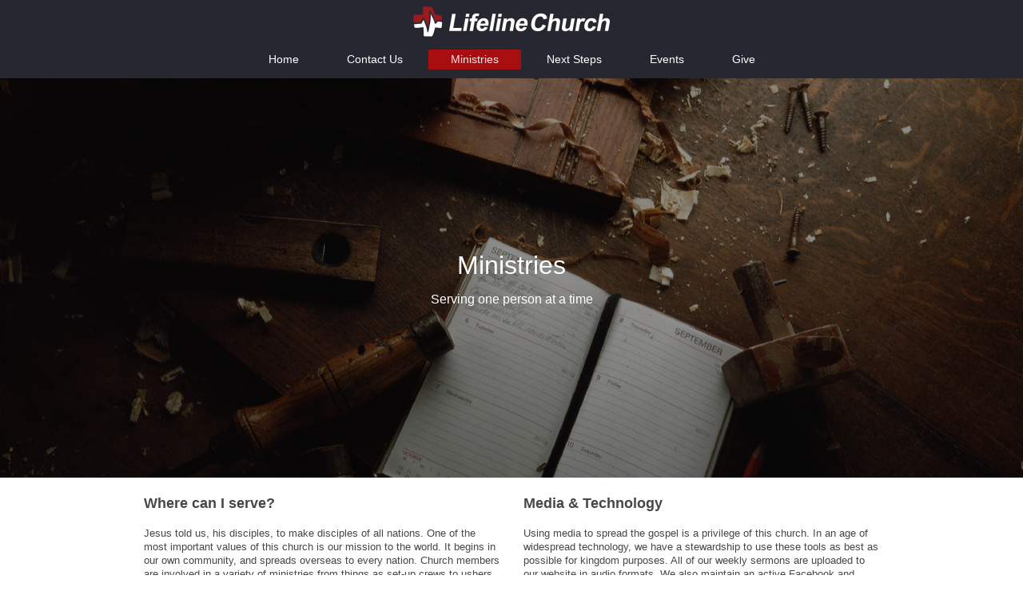

--- FILE ---
content_type: text/html; charset=UTF-8
request_url: https://www.lifelinechurch.com/ministries/
body_size: 3792
content:
<!DOCTYPE html>
<html lang="en"  ><head prefix="og: http://ogp.me/ns# fb: http://ogp.me/ns/fb# business: http://ogp.me/ns/business#">
    <meta http-equiv="Content-Type" content="text/html; charset=utf-8"/>
    <meta name="generator" content="IONOS MyWebsite"/>
        
    <link rel="dns-prefetch" href="//cdn.initial-website.com/"/>
    <link rel="dns-prefetch" href="//203.mod.mywebsite-editor.com"/>
    <link rel="dns-prefetch" href="https://203.sb.mywebsite-editor.com/"/>
    <link rel="shortcut icon" href="https://www.lifelinechurch.com/s/misc/favicon.png?1481050039"/>
        <link rel="apple-touch-icon" href="https://www.lifelinechurch.com/s/misc/touchicon.png?1481049912"/>
        <title>Lifeline Church - Ministries</title>
    <style type="text/css">@media screen and (max-device-width: 1024px) {.diyw a.switchViewWeb {display: inline !important;}}</style>
    
    <meta name="viewport" content="width=device-width, initial-scale=1, maximum-scale=1, minimal-ui"/>

<meta name="format-detection" content="telephone=no"/>
        <meta name="keywords" content="Church, Ministry, Service, Non-denomination, Christian"/>
            <meta name="description" content="Lifeline Church in Mercedes is a church for the those who don't have a church."/>
            <meta name="robots" content="index,follow"/>
        <link href="//cdn.initial-website.com/templates/2134/style.css?1763478093678" rel="stylesheet" type="text/css"/>
    <link href="https://www.lifelinechurch.com/s/style/theming.css?1737261702" rel="stylesheet" type="text/css"/>
    <link href="//cdn.initial-website.com/app/cdn/min/group/web.css?1763478093678" rel="stylesheet" type="text/css"/>
<link href="//cdn.initial-website.com/app/cdn/min/moduleserver/css/en_US/common,facebook,shoppingbasket?1763478093678" rel="stylesheet" type="text/css"/>
    <link href="//cdn.initial-website.com/app/cdn/min/group/mobilenavigation.css?1763478093678" rel="stylesheet" type="text/css"/>
    <link href="https://203.sb.mywebsite-editor.com/app/logstate2-css.php?site=560907782&amp;t=1769642878" rel="stylesheet" type="text/css"/>

<script type="text/javascript">
    /* <![CDATA[ */
var stagingMode = '';
    /* ]]> */
</script>
<script src="https://203.sb.mywebsite-editor.com/app/logstate-js.php?site=560907782&amp;t=1769642878"></script>

    <link href="//cdn.initial-website.com/templates/2134/print.css?1763478093678" rel="stylesheet" media="print" type="text/css"/>
    <script type="text/javascript">
    /* <![CDATA[ */
    var systemurl = 'https://203.sb.mywebsite-editor.com/';
    var webPath = '/';
    var proxyName = '';
    var webServerName = 'www.lifelinechurch.com';
    var sslServerUrl = 'https://www.lifelinechurch.com';
    var nonSslServerUrl = 'http://www.lifelinechurch.com';
    var webserverProtocol = 'http://';
    var nghScriptsUrlPrefix = '//203.mod.mywebsite-editor.com';
    var sessionNamespace = 'DIY_SB';
    var jimdoData = {
        cdnUrl:  '//cdn.initial-website.com/',
        messages: {
            lightBox: {
    image : 'Image',
    of: 'of'
}

        },
        isTrial: 0,
        pageId: 122327872    };
    var script_basisID = "560907782";

    diy = window.diy || {};
    diy.web = diy.web || {};

        diy.web.jsBaseUrl = "//cdn.initial-website.com/s/build/";

    diy.context = diy.context || {};
    diy.context.type = diy.context.type || 'web';
    /* ]]> */
</script>

<script type="text/javascript" src="//cdn.initial-website.com/app/cdn/min/group/web.js?1763478093678" crossorigin="anonymous"></script><script type="text/javascript" src="//cdn.initial-website.com/s/build/web.bundle.js?1763478093678" crossorigin="anonymous"></script><script type="text/javascript" src="//cdn.initial-website.com/app/cdn/min/group/mobilenavigation.js?1763478093678" crossorigin="anonymous"></script><script src="//cdn.initial-website.com/app/cdn/min/moduleserver/js/en_US/common,facebook,shoppingbasket?1763478093678"></script>
<script type="text/javascript" src="https://cdn.initial-website.com/proxy/apps/ui11gu/resource/dependencies/"></script><script type="text/javascript">
                    if (typeof require !== 'undefined') {
                        require.config({
                            waitSeconds : 10,
                            baseUrl : 'https://cdn.initial-website.com/proxy/apps/ui11gu/js/'
                        });
                    }
                </script><script type="text/javascript">if (window.jQuery) {window.jQuery_1and1 = window.jQuery;}</script>

<script src="https://js.churchcenter.com/modal/v1" type="text/javascript">
</script>

<style type="text/css">
/*<![CDATA[*/

.calendar-container { position: relative; padding-bottom: 100%; height: 0; overflow: hidden; }

.calendar-container iframe { position: absolute; top:0; left: 0; width: 100%; height: 100%; }



/*]]>*/
</style>

<script type="text/javascript">if (window.jQuery_1and1) {window.jQuery = window.jQuery_1and1;}</script>
<script type="text/javascript" src="//cdn.initial-website.com/app/cdn/min/group/pfcsupport.js?1763478093678" crossorigin="anonymous"></script>    <meta property="og:type" content="business.business"/>
    <meta property="og:url" content="https://www.lifelinechurch.com/ministries/"/>
    <meta property="og:title" content="Lifeline Church - Ministries"/>
            <meta property="og:description" content="Lifeline Church in Mercedes is a church for the those who don't have a church."/>
                <meta property="og:image" content="https://www.lifelinechurch.com/s/misc/logo.png?t=1766430502"/>
        <meta property="business:contact_data:country_name" content="United States"/>
    
    <meta property="business:contact_data:locality" content="Mercedes"/>
    <meta property="business:contact_data:region" content="TX"/>
    <meta property="business:contact_data:email" content="mail@lifelinechurch.com"/>
    <meta property="business:contact_data:postal_code" content="78570"/>
    
    
    
<link href="//cdn.initial-website.com/sections/_res/public/common.css" rel="stylesheet" type="text/css"/><link href="//cdn.initial-website.com/sections/promotions-1/public/style.css" rel="stylesheet" type="text/css"/><meta property="business:hours:day" content="SUNDAY"/><meta property="business:hours:start" content="09:30"/><meta property="business:hours:end" content="10:30"/></head>


<body class="body diyBgActive  cc-pagemode-default diyfeNoSidebar diy-layout-fullWidth diy-market-en_US" data-pageid="122327872" id="page-122327872">
    
    <div class="diyw">
        <div class="diyweb">
<div class="diywebGutter">
<div class="diywebHeader diyfeCA diyfeCA2">

<div class="diywebHeader-item diywebMobileNavigation">

<nav id="diyfeMobileNav" class="diyfeCA diyfeCA2" role="navigation">
    <a title="Expand/collapse navigation">Expand/collapse navigation</a>
    <ul class="mainNav1"><li class=" hasSubNavigation"><a data-page-id="122327867" href="https://www.lifelinechurch.com/" class=" level_1"><span>Home</span></a></li><li class=" hasSubNavigation"><a data-page-id="122327868" href="https://www.lifelinechurch.com/contact-us/" class=" level_1"><span>Contact Us</span></a></li><li class="current hasSubNavigation"><a data-page-id="122327872" href="https://www.lifelinechurch.com/ministries/" class="current level_1"><span>Ministries</span></a></li><li class=" hasSubNavigation"><a data-page-id="122327878" href="https://www.lifelinechurch.com/next-steps/" class=" level_1"><span>Next Steps</span></a></li><li class=" hasSubNavigation"><a data-page-id="122328370" href="https://www.lifelinechurch.com/events/" class=" level_1"><span>Events</span></a></li><li class=" hasSubNavigation"><a data-page-id="122328993" href="https://www.lifelinechurch.com/give/" class=" level_1"><span>Give</span></a></li></ul></nav>
</div>
<div class="diywebHeader-item diywebLogoArea">

    <style type="text/css" media="all">
        /* <![CDATA[ */
                .diyw #website-logo {
            text-align: center !important;
                        padding: 0px 0;
                    }
        
                /* ]]> */
    </style>

    <div id="website-logo">
            <a href="https://www.lifelinechurch.com/"><img class="website-logo-image" width="264" src="https://www.lifelinechurch.com/s/misc/logo.png?t=1766430503" alt=""/></a>

            
            </div>


</div>

<div class="diywebHeader-item diywebDesktopNavigation">
<div class="diywebMainNavigation">
<div class="webnavigation"><ul id="mainNav1" class="mainNav1"><li class="navTopItemGroup_1"><a data-page-id="122327867" href="https://www.lifelinechurch.com/" class="level_1"><span>Home</span></a></li><li class="navTopItemGroup_2"><a data-page-id="122327868" href="https://www.lifelinechurch.com/contact-us/" class="level_1"><span>Contact Us</span></a></li><li class="navTopItemGroup_3"><a data-page-id="122327872" href="https://www.lifelinechurch.com/ministries/" class="current level_1"><span>Ministries</span></a></li><li class="navTopItemGroup_4"><a data-page-id="122327878" href="https://www.lifelinechurch.com/next-steps/" class="level_1"><span>Next Steps</span></a></li><li class="navTopItemGroup_5"><a data-page-id="122328370" href="https://www.lifelinechurch.com/events/" class="level_1"><span>Events</span></a></li><li class="navTopItemGroup_6"><a data-page-id="122328993" href="https://www.lifelinechurch.com/give/" class="level_1"><span>Give</span></a></li></ul></div>
<div class="webnavigation"></div>
<div class="webnavigation"></div>
</div>
</div>
</div>
</div>

<div class="diywebContent">
<div class="diywebGutter">
<div class="diywebMain">
<div class="diyfeCA diyfeCA1">

        <div id="content_area">
        	<div id="content_start"></div>
        	
        
        <div id="matrix_110723508" class="sortable-matrix" data-matrixId="110723508"><div class="n module-type-section section-base-promotions-1 section-layout-promotion-center section-layout-cls-promotion section-layout-cls-center section-fullwidth-yes ">         <div id="sa82557cc513a028c25e34acaf03a0223" class="section-wrapper section-has-background section-has-background-image section-has-no-loop-background section-cls-image-hidden section-cls-with-free-image section-cls-v-spaced section-cls-outline ">
                    <div class="section-bg-element-container" id="section_bg_element_766227457">
            <div class="section-bg-element-inner " style=" background-image: url(https://www.lifelinechurch.com/s/cc_images/cache_899311834.jpg?t=1499742480); "></div>
                                    <div class="section-bg-shade" style="background-color: rgba(0,0,0,0.45);"></div>
        </div>
        
            <div class="section-content section-bg-white-contrast diyfeLiveArea">
                <div class="section-group section-group-content-wrapper-align ">
            <div class="section-group section-group-content-wrapper ">
            <div class="section-group section-group-content ">
            <div class="section-group section-group-text ">
            <div class="n module-type-header module-alias-sectionTitle "> <h1><span class="diyfeDecoration">Ministries</span></h1> </div><div class="n module-type-text module-alias-sectionDescription "> <p><span style="font-size:16px">Serving one person at a time</span></p> </div>
        </div>
        </div>
        </div>
        </div>
            </div>
        </div> </div><div class="n module-type-matrix diyfeLiveArea "> 

<div class="diyfeModGridGroup diyfeModGrid2">
            <div class="diyfeModGridElement diyfeModGridCol50">
            <div class="diyfeModGridContent">
                <div id="matrix_110723953" class="sortable-matrix-child" data-matrixId="110723953"><div class="n module-type-spacer diyfeLiveArea "> <div class="the-spacer id764939631" style="height: 20px;">
</div>
 </div><div class="n module-type-text diyfeLiveArea "> <p><span style="font-size:18px;"><strong>Where can I serve?</strong></span></p>
<p> </p>
<p>Jesus told us, his disciples, to make disciples of all nations. One of the most important values of this church is our mission to the world. It begins in our own community, and spreads overseas to
every nation. Church members are involved in a variety of ministries from things as set-up crews to ushers.</p> </div><div class="n module-type-spacer diyfeLiveArea "> <div class="the-spacer id764939611" style="height: 14px;">
</div>
 </div></div>            </div>
        </div>
            <div class="diyfeModGridElement diyfeModGridCol50">
            <div class="diyfeModGridContent">
                <div id="matrix_110723954" class="sortable-matrix-child" data-matrixId="110723954"><div class="n module-type-spacer diyfeLiveArea "> <div class="the-spacer id764939629" style="height: 20px;">
</div>
 </div><div class="n module-type-text diyfeLiveArea "> <p><span style="font-size:18px;"><strong>Media &amp; Technology</strong></span></p>
<p> </p>
<p>Using media to spread the gospel is a privilege of this church. In an age of widespread technology, we have a stewardship to use these tools as best as possible for kingdom purposes. All of our
weekly sermons are uploaded to our website in audio formats. We also maintain an active Facebook and Twitter feed for additional church communication.</p> </div><div class="n module-type-spacer diyfeLiveArea "> <div class="the-spacer id764939624" style="height: 15px;">
</div>
 </div></div>            </div>
        </div>
        <div style="clear: both;"></div>
</div>
 </div></div>
        
        
        </div>
</div>
</div>
<div class="diywebSecondary diyfeCA diyfeCA3">
<div class="diywebGutter">

</div>

</div>
</div>
</div>


<div class="diywebGutter">
<div class="diywebFooter diyfeCA diyfeCA4">
<div class="diywebGutter">
<div id="contentfooter">
    <div class="leftrow">
                        <a rel="nofollow" href="javascript:window.print();">
                    <img class="inline" height="14" width="18" src="//cdn.initial-website.com/s/img/cc/printer.gif" alt=""/>
                    Print                </a> <span class="footer-separator">|</span>
                <a href="https://www.lifelinechurch.com/sitemap/">Sitemap</a>
                        <br/> Lifeline Church 2001-2025
            </div>
    <script type="text/javascript">
        window.diy.ux.Captcha.locales = {
            generateNewCode: 'Generate new code',
            enterCode: 'Please enter the code'
        };
        window.diy.ux.Cap2.locales = {
            generateNewCode: 'Generate new code',
            enterCode: 'Please enter the code'
        };
    </script>
    <div class="rightrow">
                <p><a class="diyw switchViewWeb" href="javascript:switchView('desktop');">Web View</a><a class="diyw switchViewMobile" href="javascript:switchView('mobile');">Mobile View</a></p>
                <span class="loggedin">
            <a rel="nofollow" id="logout" href="https://203.sb.mywebsite-editor.com/app/cms/logout.php">Logout</a> <span class="footer-separator">|</span>
            <a rel="nofollow" id="edit" href="https://203.sb.mywebsite-editor.com/app/560907782/122327872/">Edit page</a>
        </span>
    </div>
</div>


</div>
</div>
</div>
</div>
    </div>

    
    </body>


<!-- rendered at Mon, 22 Dec 2025 14:08:23 -0500 -->
</html>
